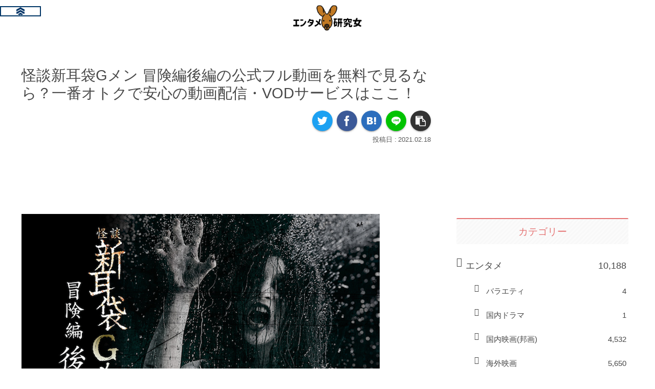

--- FILE ---
content_type: text/html; charset=utf-8
request_url: https://www.google.com/recaptcha/api2/aframe
body_size: 268
content:
<!DOCTYPE HTML><html><head><meta http-equiv="content-type" content="text/html; charset=UTF-8"></head><body><script nonce="kv1_LSJXcCk2281iYjr98w">/** Anti-fraud and anti-abuse applications only. See google.com/recaptcha */ try{var clients={'sodar':'https://pagead2.googlesyndication.com/pagead/sodar?'};window.addEventListener("message",function(a){try{if(a.source===window.parent){var b=JSON.parse(a.data);var c=clients[b['id']];if(c){var d=document.createElement('img');d.src=c+b['params']+'&rc='+(localStorage.getItem("rc::a")?sessionStorage.getItem("rc::b"):"");window.document.body.appendChild(d);sessionStorage.setItem("rc::e",parseInt(sessionStorage.getItem("rc::e")||0)+1);localStorage.setItem("rc::h",'1769147964741');}}}catch(b){}});window.parent.postMessage("_grecaptcha_ready", "*");}catch(b){}</script></body></html>